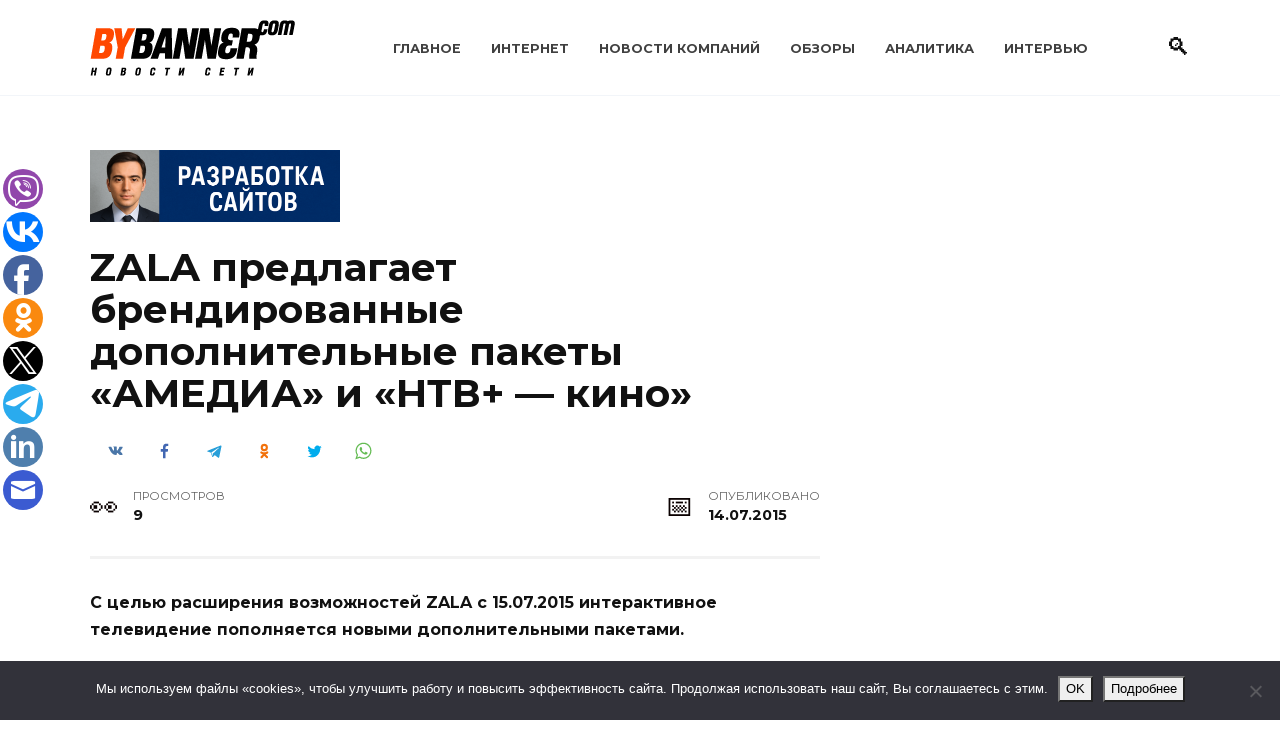

--- FILE ---
content_type: text/html; charset=UTF-8
request_url: https://www.bybanner.com/article/23524.html
body_size: 17278
content:
<!doctype html>
<html lang="ru-RU">
<head>
	<meta charset="UTF-8">
	<meta name="viewport" content="width=device-width, initial-scale=1">

	<title>ZALA предлагает брендированные дополнительные пакеты «АМЕДИА» и «НТВ+ &#8212; кино» &#8212; BYBANNER.COM</title>
<meta name='robots' content='max-image-preview:large' />

<!-- Google Tag Manager for WordPress by gtm4wp.com -->
<script data-cfasync="false" data-pagespeed-no-defer>
	var gtm4wp_datalayer_name = "dataLayer";
	var dataLayer = dataLayer || [];
</script>
<!-- End Google Tag Manager for WordPress by gtm4wp.com --><link rel='dns-prefetch' href='//www.bybanner.com' />
<link rel='dns-prefetch' href='//fonts.googleapis.com' />
<link rel="alternate" title="oEmbed (JSON)" type="application/json+oembed" href="https://www.bybanner.com/wp-json/oembed/1.0/embed?url=https%3A%2F%2Fwww.bybanner.com%2Farticle%2F23524.html" />
<link rel="alternate" title="oEmbed (XML)" type="text/xml+oembed" href="https://www.bybanner.com/wp-json/oembed/1.0/embed?url=https%3A%2F%2Fwww.bybanner.com%2Farticle%2F23524.html&#038;format=xml" />
<style id='wp-img-auto-sizes-contain-inline-css' type='text/css'>
img:is([sizes=auto i],[sizes^="auto," i]){contain-intrinsic-size:3000px 1500px}
/*# sourceURL=wp-img-auto-sizes-contain-inline-css */
</style>
<style id='wp-emoji-styles-inline-css' type='text/css'>

	img.wp-smiley, img.emoji {
		display: inline !important;
		border: none !important;
		box-shadow: none !important;
		height: 1em !important;
		width: 1em !important;
		margin: 0 0.07em !important;
		vertical-align: -0.1em !important;
		background: none !important;
		padding: 0 !important;
	}
/*# sourceURL=wp-emoji-styles-inline-css */
</style>
<style id='classic-theme-styles-inline-css' type='text/css'>
/*! This file is auto-generated */
.wp-block-button__link{color:#fff;background-color:#32373c;border-radius:9999px;box-shadow:none;text-decoration:none;padding:calc(.667em + 2px) calc(1.333em + 2px);font-size:1.125em}.wp-block-file__button{background:#32373c;color:#fff;text-decoration:none}
/*# sourceURL=/wp-includes/css/classic-themes.min.css */
</style>
<link rel='stylesheet' id='cookie-notice-front-css' href='https://www.bybanner.com/wp-content/plugins/cookie-notice/css/front.min.css'  media='all' />
<link rel='stylesheet' id='widgetopts-styles-css' href='https://www.bybanner.com/wp-content/plugins/widget-options/assets/css/widget-options.css'  media='all' />
<link rel='stylesheet' id='google-fonts-css' href='https://fonts.googleapis.com/css?family=Montserrat%3A400%2C400i%2C700&#038;subset=cyrillic&#038;display=swap'  media='all' />
<link rel='stylesheet' id='reboot-style-css' href='https://www.bybanner.com/wp-content/themes/reboot/assets/css/style.min.css'  media='all' />
<script type="text/javascript" id="cookie-notice-front-js-before">
/* <![CDATA[ */
var cnArgs = {"ajaxUrl":"https:\/\/www.bybanner.com\/wp-admin\/admin-ajax.php","nonce":"d694ccfae7","hideEffect":"slide","position":"bottom","onScroll":false,"onScrollOffset":100,"onClick":false,"cookieName":"cookie_notice_accepted","cookieTime":2592000,"cookieTimeRejected":2592000,"globalCookie":false,"redirection":false,"cache":true,"revokeCookies":false,"revokeCookiesOpt":"automatic"};

//# sourceURL=cookie-notice-front-js-before
/* ]]> */
</script>
<script type="text/javascript" src="https://www.bybanner.com/wp-content/plugins/cookie-notice/js/front.min.js" id="cookie-notice-front-js"></script>
<script type="text/javascript" src="https://www.bybanner.com/wp-includes/js/jquery/jquery.min.js" id="jquery-core-js"></script>
<script type="text/javascript" src="https://www.bybanner.com/wp-includes/js/jquery/jquery-migrate.min.js" id="jquery-migrate-js"></script>
<link rel="https://api.w.org/" href="https://www.bybanner.com/wp-json/" /><link rel="alternate" title="JSON" type="application/json" href="https://www.bybanner.com/wp-json/wp/v2/posts/22993" /><link rel="EditURI" type="application/rsd+xml" title="RSD" href="https://www.bybanner.com/xmlrpc.php?rsd" />
<link rel="canonical" href="https://www.bybanner.com/article/23524.html" />
<link rel='shortlink' href='https://www.bybanner.com/?p=22993' />
<style>.pseudo-clearfy-link { color: #008acf; cursor: pointer;}.pseudo-clearfy-link:hover { text-decoration: none;}</style>
<!-- Google Tag Manager for WordPress by gtm4wp.com -->
<!-- GTM Container placement set to footer -->
<script data-cfasync="false" data-pagespeed-no-defer>
	var dataLayer_content = {"pagePostType":"post","pagePostType2":"single-post","pageCategory":["belnet"],"pagePostAuthor":"Редакция"};
	dataLayer.push( dataLayer_content );
</script>
<script data-cfasync="false" data-pagespeed-no-defer>
(function(w,d,s,l,i){w[l]=w[l]||[];w[l].push({'gtm.start':
new Date().getTime(),event:'gtm.js'});var f=d.getElementsByTagName(s)[0],
j=d.createElement(s),dl=l!='dataLayer'?'&l='+l:'';j.async=true;j.src=
'//www.googletagmanager.com/gtm.js?id='+i+dl;f.parentNode.insertBefore(j,f);
})(window,document,'script','dataLayer','GTM-WLHQX63X');
</script>
<!-- End Google Tag Manager for WordPress by gtm4wp.com --><link rel="preload" href="https://www.bybanner.com/wp-content/themes/reboot/assets/fonts/wpshop-core.ttf" as="font" crossorigin>
    <style>::selection, .card-slider__category, .card-slider-container .swiper-pagination-bullet-active, .post-card--grid .post-card__thumbnail:before, .post-card:not(.post-card--small) .post-card__thumbnail a:before, .post-card:not(.post-card--small) .post-card__category,  .post-box--high .post-box__category span, .post-box--wide .post-box__category span, .page-separator, .pagination .nav-links .page-numbers:not(.dots):not(.current):before, .btn, .btn-primary:hover, .btn-primary:not(:disabled):not(.disabled).active, .btn-primary:not(:disabled):not(.disabled):active, .show>.btn-primary.dropdown-toggle, .comment-respond .form-submit input, .page-links__item:hover{background-color:#0a0000}.entry-image--big .entry-image__body .post-card__category a, .home-text ul:not([class])>li:before, .home-text ul.wp-block-list>li:before, .page-content ul:not([class])>li:before, .page-content ul.wp-block-list>li:before, .taxonomy-description ul:not([class])>li:before, .taxonomy-description ul.wp-block-list>li:before, .widget-area .widget_categories ul.menu li a:before, .widget-area .widget_categories ul.menu li span:before, .widget-area .widget_categories>ul li a:before, .widget-area .widget_categories>ul li span:before, .widget-area .widget_nav_menu ul.menu li a:before, .widget-area .widget_nav_menu ul.menu li span:before, .widget-area .widget_nav_menu>ul li a:before, .widget-area .widget_nav_menu>ul li span:before, .page-links .page-numbers:not(.dots):not(.current):before, .page-links .post-page-numbers:not(.dots):not(.current):before, .pagination .nav-links .page-numbers:not(.dots):not(.current):before, .pagination .nav-links .post-page-numbers:not(.dots):not(.current):before, .entry-image--full .entry-image__body .post-card__category a, .entry-image--fullscreen .entry-image__body .post-card__category a, .entry-image--wide .entry-image__body .post-card__category a{background-color:#0a0000}.comment-respond input:focus, select:focus, textarea:focus, .post-card--grid.post-card--thumbnail-no, .post-card--standard:after, .post-card--related.post-card--thumbnail-no:hover, .spoiler-box, .btn-primary, .btn-primary:hover, .btn-primary:not(:disabled):not(.disabled).active, .btn-primary:not(:disabled):not(.disabled):active, .show>.btn-primary.dropdown-toggle, .inp:focus, .entry-tag:focus, .entry-tag:hover, .search-screen .search-form .search-field:focus, .entry-content ul:not([class])>li:before, .entry-content ul.wp-block-list>li:before, .text-content ul:not([class])>li:before, .text-content ul.wp-block-list>li:before, .page-content ul:not([class])>li:before, .page-content ul.wp-block-list>li:before, .taxonomy-description ul:not([class])>li:before, .taxonomy-description ul.wp-block-list>li:before, .entry-content blockquote:not(.wpremark),
        .input:focus, input[type=color]:focus, input[type=date]:focus, input[type=datetime-local]:focus, input[type=datetime]:focus, input[type=email]:focus, input[type=month]:focus, input[type=number]:focus, input[type=password]:focus, input[type=range]:focus, input[type=search]:focus, input[type=tel]:focus, input[type=text]:focus, input[type=time]:focus, input[type=url]:focus, input[type=week]:focus, select:focus, textarea:focus{border-color:#0a0000 !important}.post-card--small .post-card__category, .post-card__author:before, .post-card__comments:before, .post-card__date:before, .post-card__like:before, .post-card__views:before, .entry-author:before, .entry-date:before, .entry-time:before, .entry-views:before, .entry-comments:before, .entry-content ol:not([class])>li:before, .entry-content ol.wp-block-list>li:before, .text-content ol:not([class])>li:before, .text-content ol.wp-block-list>li:before, .entry-content blockquote:before, .spoiler-box__title:after, .search-icon:hover:before, .search-form .search-submit:hover:before, .star-rating-item.hover,
        .comment-list .bypostauthor>.comment-body .comment-author:after,
        .breadcrumb a, .breadcrumb span,
        .search-screen .search-form .search-submit:before, 
        .star-rating--score-1:not(.hover) .star-rating-item:nth-child(1),
        .star-rating--score-2:not(.hover) .star-rating-item:nth-child(1), .star-rating--score-2:not(.hover) .star-rating-item:nth-child(2),
        .star-rating--score-3:not(.hover) .star-rating-item:nth-child(1), .star-rating--score-3:not(.hover) .star-rating-item:nth-child(2), .star-rating--score-3:not(.hover) .star-rating-item:nth-child(3),
        .star-rating--score-4:not(.hover) .star-rating-item:nth-child(1), .star-rating--score-4:not(.hover) .star-rating-item:nth-child(2), .star-rating--score-4:not(.hover) .star-rating-item:nth-child(3), .star-rating--score-4:not(.hover) .star-rating-item:nth-child(4),
        .star-rating--score-5:not(.hover) .star-rating-item:nth-child(1), .star-rating--score-5:not(.hover) .star-rating-item:nth-child(2), .star-rating--score-5:not(.hover) .star-rating-item:nth-child(3), .star-rating--score-5:not(.hover) .star-rating-item:nth-child(4), .star-rating--score-5:not(.hover) .star-rating-item:nth-child(5){color:#0a0000}a:hover, a:focus, a:active, .spanlink:hover, .entry-content a:not(.wp-block-button__link):hover, .entry-content a:not(.wp-block-button__link):focus, .entry-content a:not(.wp-block-button__link):active, .top-menu ul li>a:hover, .top-menu ul li>span:hover, .main-navigation ul li a:hover, .main-navigation ul li span:hover, .footer-navigation ul li a:hover, .footer-navigation ul li span:hover, .comment-reply-link:hover, .pseudo-link:hover, .child-categories ul li a:hover{color:#239278}.top-menu>ul>li>a:before, .top-menu>ul>li>span:before{background:#239278}.child-categories ul li a:hover, .post-box--no-thumb a:hover{border-color:#239278}.post-box--card:hover{box-shadow: inset 0 0 0 1px #239278}.post-box--card:hover{-webkit-box-shadow: inset 0 0 0 1px #239278}@media (max-width: 991px){.widget-area{display: block; margin: 0 auto}}</style>
<link rel="icon" href="https://www.bybanner.com/wp-content/uploads/2022/04/cropped-favicon-32x32.png" sizes="32x32" />
<link rel="icon" href="https://www.bybanner.com/wp-content/uploads/2022/04/cropped-favicon-192x192.png" sizes="192x192" />
<link rel="apple-touch-icon" href="https://www.bybanner.com/wp-content/uploads/2022/04/cropped-favicon-180x180.png" />
<meta name="msapplication-TileImage" content="https://www.bybanner.com/wp-content/uploads/2022/04/cropped-favicon-270x270.png" />
    <style id='global-styles-inline-css' type='text/css'>
:root{--wp--preset--aspect-ratio--square: 1;--wp--preset--aspect-ratio--4-3: 4/3;--wp--preset--aspect-ratio--3-4: 3/4;--wp--preset--aspect-ratio--3-2: 3/2;--wp--preset--aspect-ratio--2-3: 2/3;--wp--preset--aspect-ratio--16-9: 16/9;--wp--preset--aspect-ratio--9-16: 9/16;--wp--preset--color--black: #000000;--wp--preset--color--cyan-bluish-gray: #abb8c3;--wp--preset--color--white: #ffffff;--wp--preset--color--pale-pink: #f78da7;--wp--preset--color--vivid-red: #cf2e2e;--wp--preset--color--luminous-vivid-orange: #ff6900;--wp--preset--color--luminous-vivid-amber: #fcb900;--wp--preset--color--light-green-cyan: #7bdcb5;--wp--preset--color--vivid-green-cyan: #00d084;--wp--preset--color--pale-cyan-blue: #8ed1fc;--wp--preset--color--vivid-cyan-blue: #0693e3;--wp--preset--color--vivid-purple: #9b51e0;--wp--preset--gradient--vivid-cyan-blue-to-vivid-purple: linear-gradient(135deg,rgb(6,147,227) 0%,rgb(155,81,224) 100%);--wp--preset--gradient--light-green-cyan-to-vivid-green-cyan: linear-gradient(135deg,rgb(122,220,180) 0%,rgb(0,208,130) 100%);--wp--preset--gradient--luminous-vivid-amber-to-luminous-vivid-orange: linear-gradient(135deg,rgb(252,185,0) 0%,rgb(255,105,0) 100%);--wp--preset--gradient--luminous-vivid-orange-to-vivid-red: linear-gradient(135deg,rgb(255,105,0) 0%,rgb(207,46,46) 100%);--wp--preset--gradient--very-light-gray-to-cyan-bluish-gray: linear-gradient(135deg,rgb(238,238,238) 0%,rgb(169,184,195) 100%);--wp--preset--gradient--cool-to-warm-spectrum: linear-gradient(135deg,rgb(74,234,220) 0%,rgb(151,120,209) 20%,rgb(207,42,186) 40%,rgb(238,44,130) 60%,rgb(251,105,98) 80%,rgb(254,248,76) 100%);--wp--preset--gradient--blush-light-purple: linear-gradient(135deg,rgb(255,206,236) 0%,rgb(152,150,240) 100%);--wp--preset--gradient--blush-bordeaux: linear-gradient(135deg,rgb(254,205,165) 0%,rgb(254,45,45) 50%,rgb(107,0,62) 100%);--wp--preset--gradient--luminous-dusk: linear-gradient(135deg,rgb(255,203,112) 0%,rgb(199,81,192) 50%,rgb(65,88,208) 100%);--wp--preset--gradient--pale-ocean: linear-gradient(135deg,rgb(255,245,203) 0%,rgb(182,227,212) 50%,rgb(51,167,181) 100%);--wp--preset--gradient--electric-grass: linear-gradient(135deg,rgb(202,248,128) 0%,rgb(113,206,126) 100%);--wp--preset--gradient--midnight: linear-gradient(135deg,rgb(2,3,129) 0%,rgb(40,116,252) 100%);--wp--preset--font-size--small: 19.5px;--wp--preset--font-size--medium: 20px;--wp--preset--font-size--large: 36.5px;--wp--preset--font-size--x-large: 42px;--wp--preset--font-size--normal: 22px;--wp--preset--font-size--huge: 49.5px;--wp--preset--spacing--20: 0.44rem;--wp--preset--spacing--30: 0.67rem;--wp--preset--spacing--40: 1rem;--wp--preset--spacing--50: 1.5rem;--wp--preset--spacing--60: 2.25rem;--wp--preset--spacing--70: 3.38rem;--wp--preset--spacing--80: 5.06rem;--wp--preset--shadow--natural: 6px 6px 9px rgba(0, 0, 0, 0.2);--wp--preset--shadow--deep: 12px 12px 50px rgba(0, 0, 0, 0.4);--wp--preset--shadow--sharp: 6px 6px 0px rgba(0, 0, 0, 0.2);--wp--preset--shadow--outlined: 6px 6px 0px -3px rgb(255, 255, 255), 6px 6px rgb(0, 0, 0);--wp--preset--shadow--crisp: 6px 6px 0px rgb(0, 0, 0);}:where(.is-layout-flex){gap: 0.5em;}:where(.is-layout-grid){gap: 0.5em;}body .is-layout-flex{display: flex;}.is-layout-flex{flex-wrap: wrap;align-items: center;}.is-layout-flex > :is(*, div){margin: 0;}body .is-layout-grid{display: grid;}.is-layout-grid > :is(*, div){margin: 0;}:where(.wp-block-columns.is-layout-flex){gap: 2em;}:where(.wp-block-columns.is-layout-grid){gap: 2em;}:where(.wp-block-post-template.is-layout-flex){gap: 1.25em;}:where(.wp-block-post-template.is-layout-grid){gap: 1.25em;}.has-black-color{color: var(--wp--preset--color--black) !important;}.has-cyan-bluish-gray-color{color: var(--wp--preset--color--cyan-bluish-gray) !important;}.has-white-color{color: var(--wp--preset--color--white) !important;}.has-pale-pink-color{color: var(--wp--preset--color--pale-pink) !important;}.has-vivid-red-color{color: var(--wp--preset--color--vivid-red) !important;}.has-luminous-vivid-orange-color{color: var(--wp--preset--color--luminous-vivid-orange) !important;}.has-luminous-vivid-amber-color{color: var(--wp--preset--color--luminous-vivid-amber) !important;}.has-light-green-cyan-color{color: var(--wp--preset--color--light-green-cyan) !important;}.has-vivid-green-cyan-color{color: var(--wp--preset--color--vivid-green-cyan) !important;}.has-pale-cyan-blue-color{color: var(--wp--preset--color--pale-cyan-blue) !important;}.has-vivid-cyan-blue-color{color: var(--wp--preset--color--vivid-cyan-blue) !important;}.has-vivid-purple-color{color: var(--wp--preset--color--vivid-purple) !important;}.has-black-background-color{background-color: var(--wp--preset--color--black) !important;}.has-cyan-bluish-gray-background-color{background-color: var(--wp--preset--color--cyan-bluish-gray) !important;}.has-white-background-color{background-color: var(--wp--preset--color--white) !important;}.has-pale-pink-background-color{background-color: var(--wp--preset--color--pale-pink) !important;}.has-vivid-red-background-color{background-color: var(--wp--preset--color--vivid-red) !important;}.has-luminous-vivid-orange-background-color{background-color: var(--wp--preset--color--luminous-vivid-orange) !important;}.has-luminous-vivid-amber-background-color{background-color: var(--wp--preset--color--luminous-vivid-amber) !important;}.has-light-green-cyan-background-color{background-color: var(--wp--preset--color--light-green-cyan) !important;}.has-vivid-green-cyan-background-color{background-color: var(--wp--preset--color--vivid-green-cyan) !important;}.has-pale-cyan-blue-background-color{background-color: var(--wp--preset--color--pale-cyan-blue) !important;}.has-vivid-cyan-blue-background-color{background-color: var(--wp--preset--color--vivid-cyan-blue) !important;}.has-vivid-purple-background-color{background-color: var(--wp--preset--color--vivid-purple) !important;}.has-black-border-color{border-color: var(--wp--preset--color--black) !important;}.has-cyan-bluish-gray-border-color{border-color: var(--wp--preset--color--cyan-bluish-gray) !important;}.has-white-border-color{border-color: var(--wp--preset--color--white) !important;}.has-pale-pink-border-color{border-color: var(--wp--preset--color--pale-pink) !important;}.has-vivid-red-border-color{border-color: var(--wp--preset--color--vivid-red) !important;}.has-luminous-vivid-orange-border-color{border-color: var(--wp--preset--color--luminous-vivid-orange) !important;}.has-luminous-vivid-amber-border-color{border-color: var(--wp--preset--color--luminous-vivid-amber) !important;}.has-light-green-cyan-border-color{border-color: var(--wp--preset--color--light-green-cyan) !important;}.has-vivid-green-cyan-border-color{border-color: var(--wp--preset--color--vivid-green-cyan) !important;}.has-pale-cyan-blue-border-color{border-color: var(--wp--preset--color--pale-cyan-blue) !important;}.has-vivid-cyan-blue-border-color{border-color: var(--wp--preset--color--vivid-cyan-blue) !important;}.has-vivid-purple-border-color{border-color: var(--wp--preset--color--vivid-purple) !important;}.has-vivid-cyan-blue-to-vivid-purple-gradient-background{background: var(--wp--preset--gradient--vivid-cyan-blue-to-vivid-purple) !important;}.has-light-green-cyan-to-vivid-green-cyan-gradient-background{background: var(--wp--preset--gradient--light-green-cyan-to-vivid-green-cyan) !important;}.has-luminous-vivid-amber-to-luminous-vivid-orange-gradient-background{background: var(--wp--preset--gradient--luminous-vivid-amber-to-luminous-vivid-orange) !important;}.has-luminous-vivid-orange-to-vivid-red-gradient-background{background: var(--wp--preset--gradient--luminous-vivid-orange-to-vivid-red) !important;}.has-very-light-gray-to-cyan-bluish-gray-gradient-background{background: var(--wp--preset--gradient--very-light-gray-to-cyan-bluish-gray) !important;}.has-cool-to-warm-spectrum-gradient-background{background: var(--wp--preset--gradient--cool-to-warm-spectrum) !important;}.has-blush-light-purple-gradient-background{background: var(--wp--preset--gradient--blush-light-purple) !important;}.has-blush-bordeaux-gradient-background{background: var(--wp--preset--gradient--blush-bordeaux) !important;}.has-luminous-dusk-gradient-background{background: var(--wp--preset--gradient--luminous-dusk) !important;}.has-pale-ocean-gradient-background{background: var(--wp--preset--gradient--pale-ocean) !important;}.has-electric-grass-gradient-background{background: var(--wp--preset--gradient--electric-grass) !important;}.has-midnight-gradient-background{background: var(--wp--preset--gradient--midnight) !important;}.has-small-font-size{font-size: var(--wp--preset--font-size--small) !important;}.has-medium-font-size{font-size: var(--wp--preset--font-size--medium) !important;}.has-large-font-size{font-size: var(--wp--preset--font-size--large) !important;}.has-x-large-font-size{font-size: var(--wp--preset--font-size--x-large) !important;}
/*# sourceURL=global-styles-inline-css */
</style>
</head>

<body class="wp-singular post-template-default single single-post postid-22993 single-format-standard wp-embed-responsive wp-theme-reboot cookies-not-set sidebar-right">



<div id="page" class="site">
    <a class="skip-link screen-reader-text" href="#content"><!--noindex-->Перейти к содержанию<!--/noindex--></a>

    <div class="search-screen-overlay js-search-screen-overlay"></div>
    <div class="search-screen js-search-screen">
        
<form role="search" method="get" class="search-form" action="https://www.bybanner.com/">
    <label>
        <span class="screen-reader-text"><!--noindex-->Search for:<!--/noindex--></span>
        <input type="search" class="search-field" placeholder="Поиск…" value="" name="s">
    </label>
    <button type="submit" class="search-submit"></button>
</form>    </div>

    

<header id="masthead" class="site-header full" itemscope itemtype="http://schema.org/WPHeader">
    <div class="site-header-inner fixed">

        <div class="humburger js-humburger"><span></span><span></span><span></span></div>

        
<div class="site-branding">

    <div class="site-logotype"><a href="https://www.bybanner.com/"><img src="https://www.bybanner.com/wp-content/uploads/2020/08/logo.gif" width="205" height="56" alt="BYBANNER.COM"></a></div></div><!-- .site-branding --><div class="top-menu"><ul id="top-menu" class="menu"><li id="menu-item-23645" class="menu-item menu-item-type-custom menu-item-object-custom menu-item-23645"><a href="/">Главное</a></li>
<li id="menu-item-23632" class="menu-item menu-item-type-taxonomy menu-item-object-category menu-item-23632"><a href="https://www.bybanner.com/internet">Интернет</a></li>
<li id="menu-item-23633" class="menu-item menu-item-type-taxonomy menu-item-object-category menu-item-23633"><a href="https://www.bybanner.com/press">Новости компаний</a></li>
<li id="menu-item-23634" class="menu-item menu-item-type-taxonomy menu-item-object-category menu-item-23634"><a href="https://www.bybanner.com/obzory">Обзоры</a></li>
<li id="menu-item-23635" class="menu-item menu-item-type-taxonomy menu-item-object-category menu-item-23635"><a href="https://www.bybanner.com/analytics">Аналитика</a></li>
<li id="menu-item-23637" class="menu-item menu-item-type-taxonomy menu-item-object-category menu-item-23637"><a href="https://www.bybanner.com/intervyu">Интервью</a></li>
</ul></div>                <div class="header-search">
                    <span class="search-icon js-search-icon"></span>
                </div>
            
    </div>
</header><!-- #masthead -->



    
    <nav id="site-navigation" class="main-navigation fixed" style="display: none;">
        <div class="main-navigation-inner full">
            <ul id="header_menu"></ul>
        </div>
    </nav>
    <div class="container header-separator"></div>


    <div class="mobile-menu-placeholder js-mobile-menu-placeholder"></div>
    
	
    <div id="content" class="site-content fixed">

        <div class="b-r b-r--before_site_content"><a href="https://www.bybanner.com/article/33267.html" target="_blank" rel="noopener">
  <img src="https://www.bybanner.com/wp-content/uploads/2025/12/dev2.png"
       alt="Баннер"
       width="250"
       style="height:auto;display:block;">
</a>
</div>
        <div class="site-content-inner">
    
        
        <div id="primary" class="content-area" itemscope itemtype="http://schema.org/Article">
            <main id="main" class="site-main article-card">

                
<article id="post-22993" class="article-post post-22993 post type-post status-publish format-standard  category-belnet">

    
        
                                <h1 class="entry-title" itemprop="headline">ZALA предлагает брендированные дополнительные пакеты «АМЕДИА» и «НТВ+ &#8212; кино»</h1>
                    
                                <div class="social-buttons"><span class="social-button social-button--vkontakte" data-social="vkontakte" data-image=""></span><span class="social-button social-button--facebook" data-social="facebook"></span><span class="social-button social-button--telegram" data-social="telegram"></span><span class="social-button social-button--odnoklassniki" data-social="odnoklassniki"></span><span class="social-button social-button--twitter" data-social="twitter"></span><span class="social-button social-button--sms" data-social="sms"></span><span class="social-button social-button--whatsapp" data-social="whatsapp"></span></div>                    
        
    
            <div class="entry-meta">
                                    <span class="entry-views"><span class="entry-label">Просмотров</span> <span class="js-views-count" data-post_id="22993">8</span></span>                        <span class="entry-date"><span class="entry-label">Опубликовано</span> <time itemprop="datePublished" datetime="2015-07-14">14.07.2015</time></span>
                    </div>
    
    
    <div class="entry-content" itemprop="articleBody">
        <p><strong>C целью расширения возможностей ZALA с 15.07.2015 интерактивное телевидение пополняется новыми дополнительными пакетами.</strong></p>
<p>Основной отличительной особенностью новых пакетов является то, что их наполнение будет сформировано из каналов одного бренда:</p>
<p>&#8212; дополнительный пакет&nbsp; &laquo;АМЕДИА&raquo; включает следующие телеканалы: AMEDIA AMEDIA2, Amedia Premium и Amedia HIT.</p>
<p>&#8212; дополнительный пакет &laquo;НТВ+ &#8212; кино&raquo; включает каналы НТВ-ПЛЮС НАШЕ КИНО, КИНО, КИНО 2, ПРЕМЬЕРА.</p>
<p>Все каналы, включенные в состав пакетов &laquo;АМЕДИА&raquo; и &laquo;НТВ+ &#8212; кино&raquo;, предложены абонентам для просмотра в SD-формате в режиме тестового вещания до 14.09.2015.</p>
<p>Несмотря на то, что каналы в новых дополнительных пакетах будут распространяться в тестовом режиме, для получения возможности их просмотра абонентам необходимо будет подключить дополнительный пакет, в состав которых они входят. Активировать дополнительный пакет смогут абоненты, подключенные к одному из базовых пакетов интерактивного телевидения ZALA, либо к одному из пакетов услуг (по аналогии с другими дополнительными пакетами, например, с пакетом &laquo;На диване&raquo;).</p>
<p>Подключение дополнительных брендированных пакетов доступно как при визите в сервисный центр с оформлением бланка заказа, так и самостоятельно посредством личного кабинета.</p>
<p>&nbsp;</p>    </div><!-- .entry-content -->

</article>








    <div class="entry-social">
		
        		<div class="social-buttons"><span class="social-button social-button--vkontakte" data-social="vkontakte" data-image=""></span><span class="social-button social-button--facebook" data-social="facebook"></span><span class="social-button social-button--telegram" data-social="telegram"></span><span class="social-button social-button--odnoklassniki" data-social="odnoklassniki"></span><span class="social-button social-button--twitter" data-social="twitter"></span><span class="social-button social-button--sms" data-social="sms"></span><span class="social-button social-button--whatsapp" data-social="whatsapp"></span></div>            </div>




<!--noindex-->
<div class="author-box">
    <div class="author-info">
        <div class="author-box__ava">
                    </div>

        <div class="author-box__body">
            <div class="author-box__author">
                Редакция            </div>
            <div class="author-box__description">
                <!--noindex--><!--/noindex-->
            </div>

            
        </div>
    </div>

            <div class="author-box__rating">
            <div class="author-box__rating-title">Оцените автора</div>
            <div class="wp-star-rating js-star-rating star-rating--score-0" data-post-id="22993" data-rating-count="0" data-rating-sum="0" data-rating-value="0"><span class="star-rating-item js-star-rating-item" data-score="1"><svg aria-hidden="true" role="img" xmlns="http://www.w3.org/2000/svg" viewBox="0 0 576 512" class="i-ico"><path fill="currentColor" d="M259.3 17.8L194 150.2 47.9 171.5c-26.2 3.8-36.7 36.1-17.7 54.6l105.7 103-25 145.5c-4.5 26.3 23.2 46 46.4 33.7L288 439.6l130.7 68.7c23.2 12.2 50.9-7.4 46.4-33.7l-25-145.5 105.7-103c19-18.5 8.5-50.8-17.7-54.6L382 150.2 316.7 17.8c-11.7-23.6-45.6-23.9-57.4 0z" class="ico-star"></path></svg></span><span class="star-rating-item js-star-rating-item" data-score="2"><svg aria-hidden="true" role="img" xmlns="http://www.w3.org/2000/svg" viewBox="0 0 576 512" class="i-ico"><path fill="currentColor" d="M259.3 17.8L194 150.2 47.9 171.5c-26.2 3.8-36.7 36.1-17.7 54.6l105.7 103-25 145.5c-4.5 26.3 23.2 46 46.4 33.7L288 439.6l130.7 68.7c23.2 12.2 50.9-7.4 46.4-33.7l-25-145.5 105.7-103c19-18.5 8.5-50.8-17.7-54.6L382 150.2 316.7 17.8c-11.7-23.6-45.6-23.9-57.4 0z" class="ico-star"></path></svg></span><span class="star-rating-item js-star-rating-item" data-score="3"><svg aria-hidden="true" role="img" xmlns="http://www.w3.org/2000/svg" viewBox="0 0 576 512" class="i-ico"><path fill="currentColor" d="M259.3 17.8L194 150.2 47.9 171.5c-26.2 3.8-36.7 36.1-17.7 54.6l105.7 103-25 145.5c-4.5 26.3 23.2 46 46.4 33.7L288 439.6l130.7 68.7c23.2 12.2 50.9-7.4 46.4-33.7l-25-145.5 105.7-103c19-18.5 8.5-50.8-17.7-54.6L382 150.2 316.7 17.8c-11.7-23.6-45.6-23.9-57.4 0z" class="ico-star"></path></svg></span><span class="star-rating-item js-star-rating-item" data-score="4"><svg aria-hidden="true" role="img" xmlns="http://www.w3.org/2000/svg" viewBox="0 0 576 512" class="i-ico"><path fill="currentColor" d="M259.3 17.8L194 150.2 47.9 171.5c-26.2 3.8-36.7 36.1-17.7 54.6l105.7 103-25 145.5c-4.5 26.3 23.2 46 46.4 33.7L288 439.6l130.7 68.7c23.2 12.2 50.9-7.4 46.4-33.7l-25-145.5 105.7-103c19-18.5 8.5-50.8-17.7-54.6L382 150.2 316.7 17.8c-11.7-23.6-45.6-23.9-57.4 0z" class="ico-star"></path></svg></span><span class="star-rating-item js-star-rating-item" data-score="5"><svg aria-hidden="true" role="img" xmlns="http://www.w3.org/2000/svg" viewBox="0 0 576 512" class="i-ico"><path fill="currentColor" d="M259.3 17.8L194 150.2 47.9 171.5c-26.2 3.8-36.7 36.1-17.7 54.6l105.7 103-25 145.5c-4.5 26.3 23.2 46 46.4 33.7L288 439.6l130.7 68.7c23.2 12.2 50.9-7.4 46.4-33.7l-25-145.5 105.7-103c19-18.5 8.5-50.8-17.7-54.6L382 150.2 316.7 17.8c-11.7-23.6-45.6-23.9-57.4 0z" class="ico-star"></path></svg></span></div>        </div>
    </div>
<!--/noindex-->

    <meta itemprop="author" content="Редакция">
<meta itemscope itemprop="mainEntityOfPage" itemType="https://schema.org/WebPage" itemid="https://www.bybanner.com/article/23524.html" content="ZALA предлагает брендированные дополнительные пакеты «АМЕДИА» и «НТВ+ &#8212; кино»">
    <meta itemprop="dateModified" content="2015-07-14">
<div itemprop="publisher" itemscope itemtype="https://schema.org/Organization" style="display: none;"><div itemprop="logo" itemscope itemtype="https://schema.org/ImageObject"><img itemprop="url image" src="https://www.bybanner.com/wp-content/uploads/2020/08/logo.gif" alt="BYBANNER.COM"></div><meta itemprop="name" content="BYBANNER.COM"><meta itemprop="telephone" content="BYBANNER.COM"><meta itemprop="address" content="https://www.bybanner.com"></div>
<div id="comments" class="comments-area">

    	<div id="respond" class="comment-respond">
		<div id="reply-title" class="comment-reply-title">Добавить комментарий <small><a rel="nofollow" id="cancel-comment-reply-link" href="/article/23524.html#respond" style="display:none;">Отменить ответ</a></small></div><p class="must-log-in">Для отправки комментария вам необходимо <a href="https://www.bybanner.com/wp-login.php?redirect_to=https%3A%2F%2Fwww.bybanner.com%2Farticle%2F23524.html">авторизоваться</a>.</p>	</div><!-- #respond -->
	

    
</div><!-- #comments -->

            </main><!-- #main -->
        </div><!-- #primary -->

        
<aside id="secondary" class="widget-area" itemscope itemtype="http://schema.org/WPSideBar">
    <div class="sticky-sidebar js-sticky-sidebar">

        
        <div id="custom_html-8" class="widget_text widget widget_custom_html"><div class="textwidget custom-html-widget"><script async src="https://pagead2.googlesyndication.com/pagead/js/adsbygoogle.js?client=ca-pub-6953798192618419"
     crossorigin="anonymous"></script>
<!-- bybanner сайдбар -->
<ins class="adsbygoogle"
     style="display:block"
     data-ad-client="ca-pub-6953798192618419"
     data-ad-slot="7038810357"
     data-ad-format="auto"
     data-full-width-responsive="true"></ins>
<script>
     (adsbygoogle = window.adsbygoogle || []).push({});
</script></div></div><div id="wpshop_widget_articles-2" class="widget widget_wpshop_widget_articles"><div class="widget-articles">
<article class="post-card post-card--vertical">
      <div class="post-card__thumbnail">
            <a href="https://www.bybanner.com/article/33293.html">
                <img width="335" height="220" src="https://www.bybanner.com/wp-content/uploads/2026/01/345634645674567-335x220.jpg" class="attachment-reboot_small size-reboot_small wp-post-image" alt="" decoding="async" fetchpriority="high" />
                <span class="post-card__category">ИИ</span>            </a>
        </div>
    
    <div class="post-card__body">
        <div class="post-card__title"><a href="https://www.bybanner.com/article/33293.html">ИИ как враг: что новогодняя постановка говорит об отношении к технологиям в Беларуси</a></div>

                    <div class="post-card__description">
                На площадке у Дворца спорта с 25 декабря по 7 января            </div>
        
                    <div class="post-card__meta">
                                    <span class="post-card__comments">0</span>
                                <span class="post-card__views">35</span>            </div>
            </div>
</article>
<article class="post-card post-card--vertical">
      <div class="post-card__thumbnail">
            <a href="https://www.bybanner.com/article/33298.html">
                <img width="335" height="220" src="https://www.bybanner.com/wp-content/uploads/2025/12/5678567867896789-335x220.jpg" class="attachment-reboot_small size-reboot_small wp-post-image" alt="" decoding="async" />
                <span class="post-card__category"></span>            </a>
        </div>
    
    <div class="post-card__body">
        <div class="post-card__title"><a href="https://www.bybanner.com/article/33298.html">«Белтелеком» с конца января изменит тарифы на отдельные услуги связи</a></div>

                    <div class="post-card__description">
                С 19 января 2026 года в Беларуси вступают в силу обновлённые            </div>
        
                    <div class="post-card__meta">
                                    <span class="post-card__comments">0</span>
                                <span class="post-card__views">35</span>            </div>
            </div>
</article></div></div><div id="custom_html-2" class="widget_text widget widget_custom_html"><div class="textwidget custom-html-widget"><script async src="https://pagead2.googlesyndication.com/pagead/js/adsbygoogle.js?client=ca-pub-6953798192618419"
     crossorigin="anonymous"></script>
<!-- Сайдбар-baran -->
<ins class="adsbygoogle"
     style="display:block"
     data-ad-client="ca-pub-6953798192618419"
     data-ad-slot="5046630662"
     data-ad-format="auto"
     data-full-width-responsive="true"></ins>
<script>
     (adsbygoogle = window.adsbygoogle || []).push({});
</script></div></div><div id="custom_html-6" class="widget_text widget widget_custom_html"><div class="textwidget custom-html-widget"><br>

<div id="mainmenu">
		<div class="menu-footermenu-container">
			<ul id="menu-footermenu" class="menu">
<li id="menu-item-2208" class="menu-item menu-item-type-post_type menu-item-object-page menu-item-2208"><a href="https://www.bybanner.com/reklama">Реклама на сайте</a></li>

</ul></div>	</div>
</div></div><div id="text-2" class="widget widget_text"><div class="widget-header">Популярные новости</div>			<div class="textwidget"><p><a href="https://www.bybanner.com/article/33293.html">ИИ как враг: что новогодняя постановка говорит об отношении к технологиям в Беларуси</a></p>
</div>
		</div><div id="custom_html-10" class="widget_text widget widget_custom_html"><div class="textwidget custom-html-widget"></div></div><div id="text-3" class="widget widget_text">			<div class="textwidget"><p><small><a href="https://www.bybanner.com/article/33267.html">Комплекс услуг по созданию, сопровождению и продвижению сайта</a></p>
<p><a href="https://www.bybanner.com/article/49.html">Итоги международной специализированной выставки</a></p>
<p><a href="https://www.bybanner.com/article/7325.html">Elab Media запускает видеоблоги на белорусском интернет-телевидении</a></p>
<p><a href="https://www.bybanner.com/article/5976.html">Телеконсультации по флюорографии с 2008 года будут проводиться во всех медучреждениях Минска</a></p>
<p><a href="https://www.bybanner.com/article/53.html">Отечественный хостинг белорусам неинтересен</a></p>
<p><a href="https://www.bybanner.com/article/57.html">Студия веб-разработок отметилась на конкурсе</a></p>
<p><a href="https://www.bybanner.com/article/103.html">Истина где-то рядом</a></p>
<p><a href="https://www.bybanner.com/article/6263.html">Информационные технологии, интернет, телеком и мобильная связь. Обзор событий с 16 по 30 ноября</a></p>
<p><a href="https://www.bybanner.com/article/6168.html">Информационные технологии, интернет, телеком и мобильная связь. Обзор событий с 8 по 15 ноября</a></p>
<p><a href="https://www.bybanner.com/article/6123.html">Информационные технологии, интернет, телеком и мобильная связь. Обзор событий с 1 по 7 ноября</a></p>
<p><a href="https://www.bybanner.com/article/6089.html">Информационные технологии, интернет, телеком и мобильная связь. Обзор событий с 16 по 31 октября</a></p>
<p><a href="https://www.bybanner.com/article/5976.html">Информационные технологии, интернет, телеком и мобильная связь. Обзор событий с 1 по 14 октября</a></p>
<p><a href="https://www.bybanner.com/article/5822.html">Информационные технологии, интернет, телеком и мобильная связь. Обзор событий с 14 по 23 сентября</a></p>
<p><a href="https://www.bybanner.com/article/5779.html">Информационные технологии, интернет, телеком и мобильная связь. Обзор событий с 7 по 14 сентября</a></p>
<p><a href="https://www.bybanner.com/article/5724.html">Информационные технологии, интернет, телеком и мобильная связь. Обзор событий с 31 августа по 7 сентября</a></p>
<p><a href="https://www.bybanner.com/article/5700.html">Информационные технологии, интернет, телеком и мобильная связь. Обзор событий с 17 по 31 августа</a></p>
<p><a href="https://www.bybanner.com/article/5607.html">Информационные технологии, интернет, телеком и мобильная связь. Обзор событий с 10 по 17 августа</a></p>
<p><a href="https://www.bybanner.com/article/5473.html">Информационные технологии, интернет, телеком и мобильная связь. Обзор событий с 16 по 22 июля</a></p>
<p><a href="https://www.bybanner.com/article/5332.html">Информационные технологии, интернет, телеком и мобильная связь. Обзор событий со 2 по 7 июля</a></p>
<p><a href="https://www.bybanner.com/article/5292.html">Информационные технологии, интернет, телеком и мобильная связь. Обзор событий с 25 июня по 1 июля</a></p>
<p><a href="https://www.bybanner.com/article/5238.html">Информационные технологии, интернет, телеком и мобильная связь. Обзор событий с 18 по 24 июня</a></p>
<p><a href="https://www.bybanner.com/article/5189.html">Информационные технологии, интернет, телеком и мобильная связь. Обзор событий с 11 по 17 июня</a></p>
<p><a href="https://www.bybanner.com/article/5137.html">Информационные технологии, интернет, телеком и мобильная связь. Обзор событий с 4.06 по 10.06</a></p>
<p><a href="https://www.bybanner.com/article/5072.html">Информационные технологии, интернет, телеком и мобильная связь. Обзор событий с 28.05 по 3.06</a></p>
<p><a href="https://www.bybanner.com/article/4994.html">Информационные технологии, интернет, телеком и мобильная связь. Обзор событий с 21.05 по 27.05</a></p>
<p><a href="https://www.bybanner.com/article/4965.html">Информационные технологии, интернет, телеком и мобильная связь. Обзор событий с 14.05 по 20.05</a></p>
<p><a href="https://www.bybanner.com/article/281.html">РУПИС навсегда</a></p>
<p><a href="https://www.bybanner.com/article/410.html">Открылся сайт белорусской радиостанции</a></p>
<p><a href="https://www.bybanner.com/article/252.html">В Беларуси оштрафовали создателя сайта за гиперссылку</a></p>
<p><a href="https://www.bybanner.com/article/1530.html">Компания подводит итоги</a></p>
<p><a href="https://www.bybanner.com/article/192.html">Интернет из радиоточки – белорусский вариант</a></p>
<p><a href="https://www.bybanner.com/article/6235.html">BYBANNER.COM: c нами Google!</a></p>
<p><a href="https://www.bybanner.com/article/20399.html">«Белтелеком» расширил внешний интернет-шлюз</a></p>
<p><a href="https://www.bybanner.com/article/3073.html">Скандал с порно-хостингом получил продолжение</a></p>
<p><a href="https://www.bybanner.com/article/6813.html">Подарки от Logitech с любовью и заботой о любимых женщинах</a></p>
<p><a href="https://www.bybanner.com/article/6626.html">Microsoft для покупки Yahoo! придется занять денег</a></p>
<p><a href="https://www.bybanner.com/article/3047.html">Пути организаторов конференции «Деловой Интернет» расходятся?</a></p>
<p><a href="https://www.bybanner.com/article/4339.html">Монстры Байнета выходят на тропу войны</a></p>
<p><a href="https://www.bybanner.com/article/1972.html">Билл Гейтс приедет в Минск?</a></p>
<p><a href="https://www.bybanner.com/article/5920.html">Два ярких дня Байнета</a></p>
<p><strong><a href="https://www.bybanner.com/article/27793.html">PR-агентство онлайн</a></strong></p>
<p>&nbsp;</small></p>
</div>
		</div>
        
    </div>
</aside><!-- #secondary -->

    
    <div id="related-posts" class="related-posts fixed"><div class="related-posts__header">Вам также может понравиться</div><div class="post-cards post-cards--vertical">
<div class="post-card post-card--related">
    <div class="post-card__thumbnail"><a href="https://www.bybanner.com/article/33316.html"><img width="335" height="220" src="https://www.bybanner.com/wp-content/uploads/2023/01/3453454563456-335x220.jpg" class="attachment-reboot_small size-reboot_small wp-post-image" alt="" decoding="async" loading="lazy" /></a></div><div class="post-card__title"><a href="https://www.bybanner.com/article/33316.html">Hoster.by повысил стоимость доменов .BY и .БЕЛ до 42,50 рубля</a></div><div class="post-card__description">Беларуский регистратор Hoster.by (ООО «Надежные программы»)</div><div class="post-card__meta"><span class="post-card__comments">0</span><span class="post-card__views">12</span></div>
</div>

<div class="post-card post-card--related">
    <div class="post-card__thumbnail"><a href="https://www.bybanner.com/article/33280.html"><img width="335" height="220" src="https://www.bybanner.com/wp-content/uploads/2025/04/34534564567456456-335x220.jpg" class="attachment-reboot_small size-reboot_small wp-post-image" alt="" decoding="async" loading="lazy" /></a></div><div class="post-card__title"><a href="https://www.bybanner.com/article/33280.html">Два дня без внешнего трафика: белорусский интернет переводят в закрытый режим под предлогом «угроз»</a></div><div class="post-card__description">С 00:00 18 декабря до 23:59 19 декабря 2025 года белорусские</div><div class="post-card__meta"><span class="post-card__comments">0</span><span class="post-card__views">81</span></div>
</div>

<div class="post-card post-card--related">
    <div class="post-card__thumbnail"><a href="https://www.bybanner.com/article/33276.html"><img width="335" height="220" src="https://www.bybanner.com/wp-content/uploads/2025/12/56876865867896789-335x220.jpg" class="attachment-reboot_small size-reboot_small wp-post-image" alt="" decoding="async" loading="lazy" /></a></div><div class="post-card__title"><a href="https://www.bybanner.com/article/33276.html">Демонтаж таксофонов в Беларуси: «Белтелеком» объявил о завершении целой эпохи связи</a></div><div class="post-card__description">С 20 января 2026 года в Беларуси начнётся поэтапный</div><div class="post-card__meta"><span class="post-card__comments">0</span><span class="post-card__views">30</span></div>
</div>

<div class="post-card post-card--related">
    <div class="post-card__thumbnail"><a href="https://www.bybanner.com/article/33275.html"><img width="335" height="220" src="https://www.bybanner.com/wp-content/uploads/2025/12/5678567867896789-335x220.jpg" class="attachment-reboot_small size-reboot_small wp-post-image" alt="" decoding="async" loading="lazy" /></a></div><div class="post-card__title"><a href="https://www.bybanner.com/article/33275.html">«Белтелеком» завершил интеграцию сервисных сайтов в единый портал</a></div><div class="post-card__description">РУП «Белтелеком» провёл интеграцию своих сервисных</div><div class="post-card__meta"><span class="post-card__comments">0</span><span class="post-card__views">15</span></div>
</div>
</div></div>

</div><!--.site-content-inner-->


</div><!--.site-content-->





<div class="site-footer-container ">

    

    <div class="footer-navigation fixed" itemscope itemtype="http://schema.org/SiteNavigationElement">
        <div class="main-navigation-inner full">
            <div class="menu-menyu-futer-container"><ul id="footer_menu" class="menu"><li id="menu-item-28260" class="menu-item menu-item-type-post_type menu-item-object-page menu-item-28260"><a href="https://www.bybanner.com/reklama">Реклама</a></li>
<li id="menu-item-28264" class="menu-item menu-item-type-post_type menu-item-object-page menu-item-28264"><a href="https://www.bybanner.com/cooperation">Сотрудничество</a></li>
</ul></div>        </div>
    </div><!--footer-navigation-->


    <footer id="colophon" class="site-footer site-footer--style-gray full">
        <div class="site-footer-inner fixed">

            
            
<div class="footer-bottom">
    <div class="footer-info">
        © 2004 - 2026 bybanner.com -  информационные технологии в Беларуси. Все права защищены.<br>

E-mail: bybanner@gmail.com.
Полная перепечатка материалов сайта bybanner.com возможна только с письменного согласия редакции, с активной и индексируемой гиперссылкой.

Адрес редакции: г.Минск, ул.Бровки, 22-7
	        </div>

    </div>
        </div>
    </footer><!--.site-footer-->
</div>


    <button type="button" class="scrolltop js-scrolltop"></button>

</div><!-- #page -->

<script type="speculationrules">
{"prefetch":[{"source":"document","where":{"and":[{"href_matches":"/*"},{"not":{"href_matches":["/wp-*.php","/wp-admin/*","/wp-content/uploads/*","/wp-content/*","/wp-content/plugins/*","/wp-content/themes/reboot/*","/*\\?(.+)"]}},{"not":{"selector_matches":"a[rel~=\"nofollow\"]"}},{"not":{"selector_matches":".no-prefetch, .no-prefetch a"}}]},"eagerness":"conservative"}]}
</script>
<script>var pseudo_links = document.querySelectorAll(".pseudo-clearfy-link");for (var i=0;i<pseudo_links.length;i++ ) { pseudo_links[i].addEventListener("click", function(e){   window.open( e.target.getAttribute("data-uri") ); }); }</script><script>document.addEventListener("copy", (event) => {var pagelink = "\nИсточник: https://www.bybanner.com/article/23524.html";event.clipboardData.setData("text", document.getSelection() + pagelink);event.preventDefault();});</script>
<!-- GTM Container placement set to footer -->
<!-- Google Tag Manager (noscript) -->
				<noscript><iframe src="https://www.googletagmanager.com/ns.html?id=GTM-WLHQX63X" height="0" width="0" style="display:none;visibility:hidden" aria-hidden="true"></iframe></noscript>
<!-- End Google Tag Manager (noscript) -->
<script type="text/javascript">(function(w,doc) {
if (!w.__utlWdgt ) {
    w.__utlWdgt = true;
    var d = doc, s = d.createElement('script'), g = 'getElementsByTagName';
    s.type = 'text/javascript'; s.charset='UTF-8'; s.async = true;
    s.src = ('https:' == w.location.protocol ? 'https' : 'http')  + '://w.uptolike.com/widgets/v1/uptolike.js';
    var h=d[g]('body')[0];
    h.appendChild(s);
}})(window,document);
</script>
<div style="text-align:left;" data-lang="ru" data-url="https://www.bybanner.com/article/23524.html" data-mobile-view="true" data-share-size="40" data-like-text-enable="false" data-background-alpha="0.0" data-pid="cmswwwbybannercom" data-mode="share" data-background-color="#ffffff" data-hover-effect="scale" data-share-shape="round" data-share-counter-size="15" data-icon-color="#ffffff" data-mobile-sn-ids="vb.vk.fb.ok.tm.tw." data-text-color="#ffffff" data-buttons-color="#ffffff" data-counter-background-color="#249278" data-share-counter-type="common" data-orientation="fixed-left" data-following-enable="false" data-sn-ids="vb.vk.fb.ok.tw.tm.ln.em." data-preview-mobile="false" data-selection-enable="true" data-exclude-show-more="true" data-share-style="1" data-counter-background-alpha="1.0" data-top-button="false" class="uptolike-buttons" ></div>
<script type="text/javascript" id="reboot-scripts-js-extra">
/* <![CDATA[ */
var settings_array = {"rating_text_average":"\u0441\u0440\u0435\u0434\u043d\u0435\u0435","rating_text_from":"\u0438\u0437","lightbox_display":"1","sidebar_fixed":"1"};
var wps_ajax = {"url":"https://www.bybanner.com/wp-admin/admin-ajax.php","nonce":"e4f8d8770e"};
var wpshop_views_counter_params = {"url":"https://www.bybanner.com/wp-admin/admin-ajax.php","nonce":"e4f8d8770e","is_postviews_enabled":"","post_id":"22993"};
//# sourceURL=reboot-scripts-js-extra
/* ]]> */
</script>
<script type="text/javascript" src="https://www.bybanner.com/wp-content/themes/reboot/assets/js/scripts.min.js" id="reboot-scripts-js"></script>
<script type="text/javascript" src="https://www.bybanner.com/wp-includes/js/comment-reply.min.js" id="comment-reply-js" async="async" data-wp-strategy="async" fetchpriority="low"></script>
<script type="text/javascript" src="https://www.bybanner.com/wp-includes/js/wp-embed.min.js" id="wp-embed-js" defer="defer" data-wp-strategy="defer"></script>
<script id="wp-emoji-settings" type="application/json">
{"baseUrl":"https://s.w.org/images/core/emoji/17.0.2/72x72/","ext":".png","svgUrl":"https://s.w.org/images/core/emoji/17.0.2/svg/","svgExt":".svg","source":{"concatemoji":"https://www.bybanner.com/wp-includes/js/wp-emoji-release.min.js"}}
</script>
<script type="module">
/* <![CDATA[ */
/*! This file is auto-generated */
const a=JSON.parse(document.getElementById("wp-emoji-settings").textContent),o=(window._wpemojiSettings=a,"wpEmojiSettingsSupports"),s=["flag","emoji"];function i(e){try{var t={supportTests:e,timestamp:(new Date).valueOf()};sessionStorage.setItem(o,JSON.stringify(t))}catch(e){}}function c(e,t,n){e.clearRect(0,0,e.canvas.width,e.canvas.height),e.fillText(t,0,0);t=new Uint32Array(e.getImageData(0,0,e.canvas.width,e.canvas.height).data);e.clearRect(0,0,e.canvas.width,e.canvas.height),e.fillText(n,0,0);const a=new Uint32Array(e.getImageData(0,0,e.canvas.width,e.canvas.height).data);return t.every((e,t)=>e===a[t])}function p(e,t){e.clearRect(0,0,e.canvas.width,e.canvas.height),e.fillText(t,0,0);var n=e.getImageData(16,16,1,1);for(let e=0;e<n.data.length;e++)if(0!==n.data[e])return!1;return!0}function u(e,t,n,a){switch(t){case"flag":return n(e,"\ud83c\udff3\ufe0f\u200d\u26a7\ufe0f","\ud83c\udff3\ufe0f\u200b\u26a7\ufe0f")?!1:!n(e,"\ud83c\udde8\ud83c\uddf6","\ud83c\udde8\u200b\ud83c\uddf6")&&!n(e,"\ud83c\udff4\udb40\udc67\udb40\udc62\udb40\udc65\udb40\udc6e\udb40\udc67\udb40\udc7f","\ud83c\udff4\u200b\udb40\udc67\u200b\udb40\udc62\u200b\udb40\udc65\u200b\udb40\udc6e\u200b\udb40\udc67\u200b\udb40\udc7f");case"emoji":return!a(e,"\ud83e\u1fac8")}return!1}function f(e,t,n,a){let r;const o=(r="undefined"!=typeof WorkerGlobalScope&&self instanceof WorkerGlobalScope?new OffscreenCanvas(300,150):document.createElement("canvas")).getContext("2d",{willReadFrequently:!0}),s=(o.textBaseline="top",o.font="600 32px Arial",{});return e.forEach(e=>{s[e]=t(o,e,n,a)}),s}function r(e){var t=document.createElement("script");t.src=e,t.defer=!0,document.head.appendChild(t)}a.supports={everything:!0,everythingExceptFlag:!0},new Promise(t=>{let n=function(){try{var e=JSON.parse(sessionStorage.getItem(o));if("object"==typeof e&&"number"==typeof e.timestamp&&(new Date).valueOf()<e.timestamp+604800&&"object"==typeof e.supportTests)return e.supportTests}catch(e){}return null}();if(!n){if("undefined"!=typeof Worker&&"undefined"!=typeof OffscreenCanvas&&"undefined"!=typeof URL&&URL.createObjectURL&&"undefined"!=typeof Blob)try{var e="postMessage("+f.toString()+"("+[JSON.stringify(s),u.toString(),c.toString(),p.toString()].join(",")+"));",a=new Blob([e],{type:"text/javascript"});const r=new Worker(URL.createObjectURL(a),{name:"wpTestEmojiSupports"});return void(r.onmessage=e=>{i(n=e.data),r.terminate(),t(n)})}catch(e){}i(n=f(s,u,c,p))}t(n)}).then(e=>{for(const n in e)a.supports[n]=e[n],a.supports.everything=a.supports.everything&&a.supports[n],"flag"!==n&&(a.supports.everythingExceptFlag=a.supports.everythingExceptFlag&&a.supports[n]);var t;a.supports.everythingExceptFlag=a.supports.everythingExceptFlag&&!a.supports.flag,a.supports.everything||((t=a.source||{}).concatemoji?r(t.concatemoji):t.wpemoji&&t.twemoji&&(r(t.twemoji),r(t.wpemoji)))});
//# sourceURL=https://www.bybanner.com/wp-includes/js/wp-emoji-loader.min.js
/* ]]> */
</script>

		<!-- Cookie Notice plugin v2.5.11 by Hu-manity.co https://hu-manity.co/ -->
		<div id="cookie-notice" role="dialog" class="cookie-notice-hidden cookie-revoke-hidden cn-position-bottom" aria-label="Cookie Notice" style="background-color: rgba(50,50,58,1);"><div class="cookie-notice-container" style="color: #fff"><span id="cn-notice-text" class="cn-text-container">Мы используем файлы «cookies», чтобы улучшить работу и повысить эффективность сайта. Продолжая использовать наш сайт, Вы соглашаетесь с этим.</span><span id="cn-notice-buttons" class="cn-buttons-container"><button id="cn-accept-cookie" data-cookie-set="accept" class="cn-set-cookie cn-button cn-button-custom button" aria-label="OK">OK</button><button data-link-url="https://www.bybanner.com/user-agreement" data-link-target="_blank" id="cn-more-info" class="cn-more-info cn-button cn-button-custom button" aria-label="Подробнее">Подробнее</button></span><button type="button" id="cn-close-notice" data-cookie-set="accept" class="cn-close-icon" aria-label="Нет, отключите"></button></div>
			
		</div>
		<!-- / Cookie Notice plugin --><!-- Global site tag (gtag.js) - Google Analytics -->
<script async src="https://www.googletagmanager.com/gtag/js?id=UA-415333-1"></script>
<script>
  window.dataLayer = window.dataLayer || [];
  function gtag(){dataLayer.push(arguments);}
  gtag('js', new Date());

  gtag('config', 'UA-415333-1');
</script>


<!-- Yandex.Metrika counter -->
<script type="text/javascript" >
   (function(m,e,t,r,i,k,a){m[i]=m[i]||function(){(m[i].a=m[i].a||[]).push(arguments)};
   m[i].l=1*new Date();k=e.createElement(t),a=e.getElementsByTagName(t)[0],k.async=1,k.src=r,a.parentNode.insertBefore(k,a)})
   (window, document, "script", "https://mc.yandex.ru/metrika/tag.js", "ym");

   ym(53528323, "init", {
        clickmap:true,
        trackLinks:true,
        accurateTrackBounce:true,
        webvisor:true,
        ecommerce:"dataLayer"
   });
</script>
<noscript><div><img src="https://mc.yandex.ru/watch/53528323" style="position:absolute; left:-9999px;" alt="" /></div></noscript>
<!-- /Yandex.Metrika counter -->




<script type="text/javascript">
<!--
var _acic={dataProvider:10};(function(){var e=document.createElement("script");e.type="text/javascript";e.async=true;e.src="//www.acint.net/aci.js";var t=document.getElementsByTagName("script")[0];t.parentNode.insertBefore(e,t)})()
//-->
</script>


</body>
</html>

--- FILE ---
content_type: text/html; charset=utf-8
request_url: https://www.google.com/recaptcha/api2/aframe
body_size: 222
content:
<!DOCTYPE HTML><html><head><meta http-equiv="content-type" content="text/html; charset=UTF-8"></head><body><script nonce="U5O2El6Llc7sJQirS7bJsw">/** Anti-fraud and anti-abuse applications only. See google.com/recaptcha */ try{var clients={'sodar':'https://pagead2.googlesyndication.com/pagead/sodar?'};window.addEventListener("message",function(a){try{if(a.source===window.parent){var b=JSON.parse(a.data);var c=clients[b['id']];if(c){var d=document.createElement('img');d.src=c+b['params']+'&rc='+(localStorage.getItem("rc::a")?sessionStorage.getItem("rc::b"):"");window.document.body.appendChild(d);sessionStorage.setItem("rc::e",parseInt(sessionStorage.getItem("rc::e")||0)+1);localStorage.setItem("rc::h",'1769899734250');}}}catch(b){}});window.parent.postMessage("_grecaptcha_ready", "*");}catch(b){}</script></body></html>

--- FILE ---
content_type: application/javascript;charset=utf-8
request_url: https://w.uptolike.com/widgets/v1/widgets-batch.js?params=JTVCJTdCJTIycGlkJTIyJTNBJTIyY21zd3d3YnliYW5uZXJjb20lMjIlMkMlMjJ1cmwlMjIlM0ElMjJodHRwcyUzQSUyRiUyRnd3dy5ieWJhbm5lci5jb20lMkZhcnRpY2xlJTJGMjM1MjQuaHRtbCUyMiU3RCU1RA==&mode=0&callback=callback__utl_cb_share_176989973463246
body_size: 390
content:
callback__utl_cb_share_176989973463246([{
    "pid": "1887730",
    "subId": 5,
    "initialCounts": {"fb":0,"tw":0,"tb":0,"ok":0,"vk":0,"ps":0,"gp":0,"mr":0,"lj":0,"li":0,"sp":0,"su":0,"ms":0,"fs":0,"bl":0,"dg":0,"sb":0,"bd":0,"rb":0,"ip":0,"ev":0,"bm":0,"em":0,"pr":0,"vd":0,"dl":0,"pn":0,"my":0,"ln":0,"in":0,"yt":0,"rss":0,"oi":0,"fk":0,"fm":0,"li":0,"sc":0,"st":0,"vm":0,"wm":0,"4s":0,"gg":0,"dd":0,"ya":0,"gt":0,"wh":0,"4t":0,"ul":0,"vb":0,"tm":0},
    "forceUpdate": ["fb","ok","vk","ps","gp","mr","my"],
    "extMet": false,
    "url": "https%3A%2F%2Fwww.bybanner.com%2Farticle%2F23524.html",
    "urlWithToken": "https%3A%2F%2Fwww.bybanner.com%2Farticle%2F23524.html%3F_utl_t%3DXX",
    "intScr" : false,
    "intId" : 0,
    "exclExt": false
}
])

--- FILE ---
content_type: application/javascript;charset=utf-8
request_url: https://w.uptolike.com/widgets/v1/version.js?cb=cb__utl_cb_share_1769899733830652
body_size: 397
content:
cb__utl_cb_share_1769899733830652('1ea92d09c43527572b24fe052f11127b');